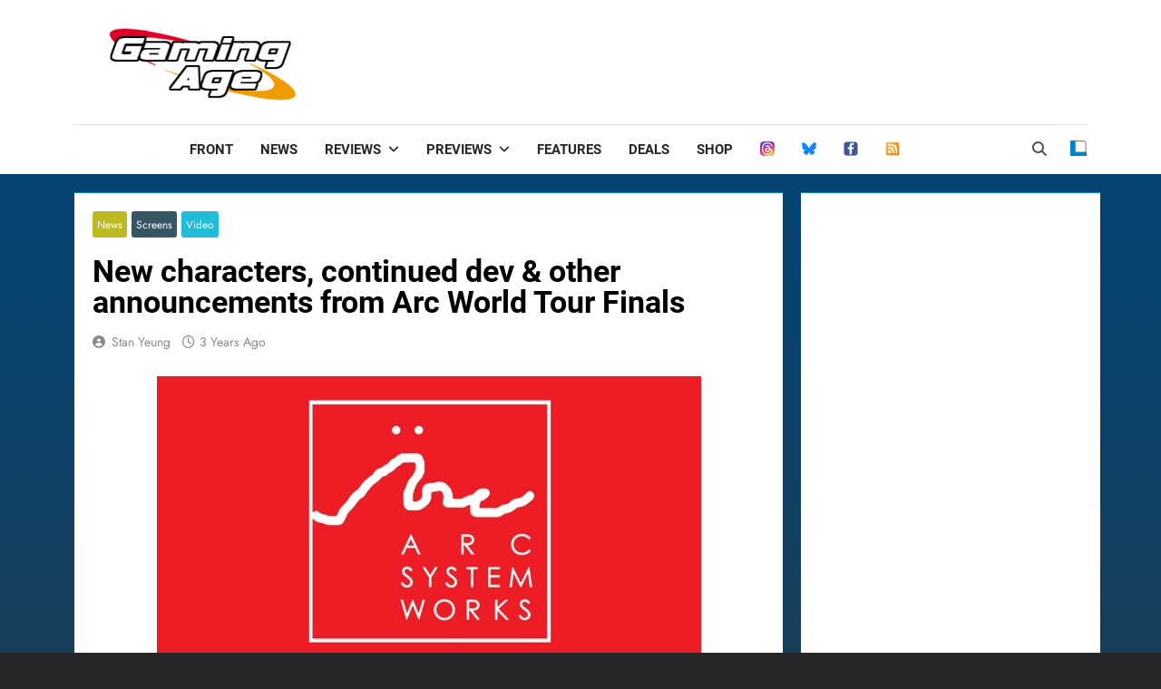

--- FILE ---
content_type: text/html; charset=utf-8
request_url: https://www.google.com/recaptcha/api2/aframe
body_size: 260
content:
<!DOCTYPE HTML><html><head><meta http-equiv="content-type" content="text/html; charset=UTF-8"></head><body><script nonce="z8WxKs4xXB5bR3kRcy1OtQ">/** Anti-fraud and anti-abuse applications only. See google.com/recaptcha */ try{var clients={'sodar':'https://pagead2.googlesyndication.com/pagead/sodar?'};window.addEventListener("message",function(a){try{if(a.source===window.parent){var b=JSON.parse(a.data);var c=clients[b['id']];if(c){var d=document.createElement('img');d.src=c+b['params']+'&rc='+(localStorage.getItem("rc::a")?sessionStorage.getItem("rc::b"):"");window.document.body.appendChild(d);sessionStorage.setItem("rc::e",parseInt(sessionStorage.getItem("rc::e")||0)+1);localStorage.setItem("rc::h",'1768480740585');}}}catch(b){}});window.parent.postMessage("_grecaptcha_ready", "*");}catch(b){}</script></body></html>